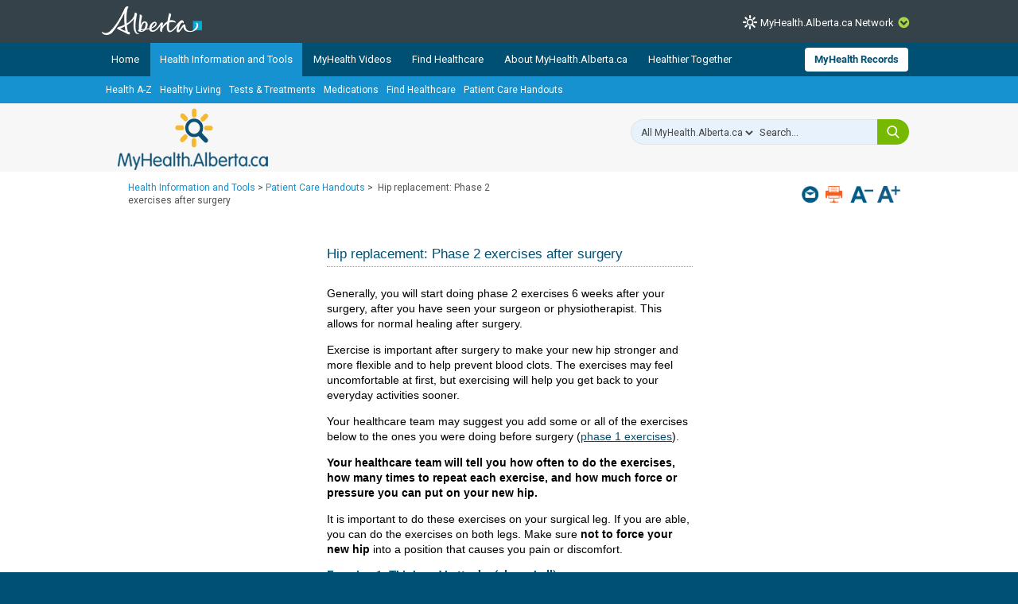

--- FILE ---
content_type: text/html; charset=utf-8
request_url: https://myhealth.alberta.ca/health/aftercareinformation/pages/conditions.aspx?hwid=custom.ab_hipreplacement_phase2_exercise_inst
body_size: 28669
content:


<!DOCTYPE HTML>
<html dir="ltr" lang="en-US">
    <head><meta http-equiv="X-UA-Compatible" content="IE=edge,chrome=1" /><meta charset="utf-8" /><meta name="GENERATOR" content="Microsoft SharePoint" /><meta http-equiv="Content-type" content="text/html; charset=utf-8" /><meta http-equiv="Expires" content="0" />
<!-- Google Tag Manager -->
<script>(function (w, d, s, l, i) {
        w[l] = w[l] || []; w[l].push({
            'gtm.start':
                new Date().getTime(), event: 'gtm.js'
        }); var f = d.getElementsByTagName(s)[0],
            j = d.createElement(s), dl = l != 'dataLayer' ? '&l=' + l : ''; j.async = true; j.src =
                'https://www.googletagmanager.com/gtm.js?id=' + i + dl; f.parentNode.insertBefore(j, f);
    })(window, document, 'script', 'dataLayer', 'GTM-TGMJ8G5');
</script>
<!-- End Google Tag Manager -->


        <!-- Facebook -->
        <meta property="og:type" content="article" /><meta property="og:image" content="https://myhealth.alberta.ca/SiteAssets/mha_200x200_share.jpg" />

        <!-- Robots -->
        

        <!-- Favicon / Windows Tile -->
        <link rel="shortcut icon" href="/_layouts/15/PHP.MHA/images/icons/favicon.ico?rev=1" type="image/vnd.microsoft.icon" id="favicon" />

        <!-- Page Title -->
        <title>
	
	Hip replacement: Phase 2 exercises after surgery

</title><link rel="stylesheet" href="https://assetpool.healthwise.net/14.5/common/desktop/alpine.rhtml.kbnet.awesome/inc/style/main.css" /> <link rel="stylesheet" href="https://assetpool.healthwise.net/14.5/common/desktop/alpine.rhtml.kbnet.awesome/inc/style/main_ie8.css" /> <link rel="stylesheet" href="https://assetpool.healthwise.net/14.5/common/desktop/alpine.rhtml.kbnet.awesome/inc/style/print.css" media="print" />

        <!-- SP Scripts and CSS  -->
        <script src="https://ajax.googleapis.com/ajax/libs/webfont/1.6.16/webfont.js"></script>

        <link id="CssLink-4f6ccce67af94879802fd32f68dd54b7" rel="stylesheet" type="text/css" href="/_layouts/15/1033/styles/Themable/corev15.css?rev=gw7AT11KH1bivxnV9cRS%2Bg%3D%3DTAG0"/>
<link id="CssLink-3acd7677368d44c1b0e1e38cc536a6e0" rel="stylesheet" type="text/css" href="/_layouts/15/1033/styles/php.mha/common.css?rev=cYw5VVr2JtB7gk4wxhLv3Q%3D%3DTAG0"/>
<link id="CssLink-5db94783477541d3ad7069d6c7c3505a" rel="stylesheet" type="text/css" href="/_layouts/15/1033/styles/php.mha/desktop.css?rev=Xg5c0y2fqQXg%2FA0Ae97X3w%3D%3DTAG0"/>
<!--[if lte IE 8]>
<link id="CssLink-c17afea066924e629f4e3df65137be14" rel="stylesheet" type="text/css" href="/_layouts/15/1033/styles/php.mha/common.ie.css?rev=wnVvhidOGkITTW%2FCOo6CEA%3D%3DTAG0"/>
<![endif]-->
<link id="CssLink-1fb92e8bee3e464686155cb4543c91b3" rel="stylesheet" type="text/css" href="/_layouts/15/1033/styles/PHP.UXNavigator/UXNavigator.css?rev=dtQTg937Y%2FugfbLcLkFGZA%3D%3DTAG0"/>
<link id="CssLink-7818be1e1d8145e987e80b18e37d6ac4" rel="stylesheet" type="text/css" href="/_layouts/15/1033/styles/php.mha/roboto.css?rev=dOFj0l%2FzKqVEHaAMHtrV4Q%3D%3DTAG0"/>
<link id="CssLink-ce37b3d44c80406ab47003589e0bf41c" rel="stylesheet" type="text/css" href="/SiteAssets/MHANetwork/MHANetwork.css"/>
<link id="CssLink-c24edf86a9ee4d0e839885a6bff7d791" rel="stylesheet" type="text/css" href="/health/Style%20Library/en-US/Themable/Core%20Styles/pagelayouts15.css"/>
<link id="CssLink-241807427d244212b3696247667fef80" rel="stylesheet" type="text/css" href="/_layouts/15/1033/styles/PHP.MHA.Webparts/ImportantPhoneNumHW.css?rev=gWmVClJGdzSpchBu1C16Fg%3D%3DTAG0"/>
<link id="CssLink-9d26093a393f412ab3151eebbf4140aa" rel="stylesheet" type="text/css" href="/Health/aftercareinformation/SiteAssets/common.css"/>
<link id="CssLink-a3e1f6f070a5442e92c731f58d97a464" rel="stylesheet" type="text/css" href="/Health/aftercareinformation/SiteAssets/desktop.css"/>
<style id="SPThemeHideForms" type="text/css">body {opacity:0 !important}</style><script type="text/javascript">// <![CDATA[ 

var g_SPOffSwitches={};
// ]]>
</script>
<script type="text/javascript" src="/_layouts/15/1033/initstrings.js?rev=PwfqGMCAYeGaq4UXoAzNyA%3D%3DTAG0"></script>
<script type="text/javascript" src="/_layouts/15/init.js?rev=eNY6RgSeevV8DYnvPSc4RQ%3D%3DTAG0"></script>
<script type="text/javascript" src="/_layouts/15/1033/strings.js?rev=tob137cgLCsvzDNjZIOCNQ%3D%3DTAG0"></script>
<script type="text/javascript" src="/_layouts/15/core.js?rev=Q%2Bv2SEgWzqYVFrCfQv%2BHVQ%3D%3DTAG0"></script>
<script type="text/javascript" src="/_layouts/15/php.mha/scripts/respond.js?rev=hkYmvoLExIZ7%2B%2BCQHM4xfg%3D%3DTAG0"></script>
<script type="text/javascript" src="/_layouts/15/php.mha/scripts/jquery-3.5.1.min.js?rev=gorL%2FY59NYNeT9DBmnKUTw%3D%3DTAG0"></script>
<script type="text/javascript" src="/_layouts/15/php.mha/scripts/plugins.js?rev=3rjVF7hnfVzRjsrnNyg%2FTw%3D%3DTAG0"></script>
<script type="text/javascript" src="/_layouts/15/php.mha/scripts/mha.utilities.js?rev=Ewka5lLbtRu6CubyzQVl2A%3D%3DTAG0"></script>
<script type="text/javascript" src="/_layouts/15/php.mha/scripts/mha.common.js?rev=lqY3TPqnA9ft3%2BUs69VtYw%3D%3DTAG0"></script>
<script type="text/javascript" src="/_layouts/15/php.mha/scripts/mha.desktop.js?rev=QSgBqrSt91gmFiUL%2F%2BXZ8w%3D%3DTAG0"></script>
<script type="text/javascript" src="/_layouts/15/php.uxnavigator/scripts/uxnavigator.js?rev=z3f3WQetgrscOXXO%2BUeNrg%3D%3DTAG0"></script>
<script type="text/javascript" src="/_layouts/15/php.mha/scripts/ytplayerapi.js?rev=j0wFejdLRyAjRTzPIYHO%2FQ%3D%3DTAG0"></script>
<script type="text/javascript" src="/_layouts/15/theming.js?rev=SuLUbbwTXcxFWOWLFUsOkw%3D%3DTAG0"></script>
<script type="text/javascript" src="/ScriptResource.axd?d=NJmAwtEo3Ipnlaxl6CMhvjA14l3Kr6SVWJvVNRInTYzZfuybQQNMvnK2QVwyLv4E9yuUF4dPg9yaZBYBFvkOGi0Mqu6KU3_xSEA-2fFXVdZnGUSkpGUExRGPnuA2IvZpvhms3hbHNPzhgFN2abgNruw14EZYioD5TeBdGPjwgmI1&amp;t=345ad968"></script>
<script type="text/javascript" src="/_layouts/15/blank.js?rev=URlNpKF%2FeY%2F30zYuJsQJWw%3D%3DTAG0"></script>
<script type="text/javascript" src="/ScriptResource.axd?d=dwY9oWetJoJoVpgL6Zq8OGUBr48VHMriX60OQ4cVqAp-reiMxvTyIavn7wJlHr9dPoWuZXj42Jyw6Bhk4ntKsbKUKRwYeR0trZrFyOwkl6o2QTg8LXXVqT_62q6sKkxtSl47nF8rDUEkYt-qyzDsne3LxgYKnj8FUR-N7oSCfXY1&amp;t=345ad968"></script>
<script type="text/javascript" src="/_layouts/15/sp.init.js?rev=3vinTrMBWZR85mpfGSXEGg%3D%3DTAG0"></script>
<script type="text/javascript" src="/_layouts/15/clientrenderer.js?rev=UxaN1wbANJEJcX72tm0MuA%3D%3DTAG0"></script>
<script type="text/javascript" src="/_layouts/15/1033/srch.resources.js?rev=vZPcBJM2l80oZNzRUCRQ4g%3D%3DTAG0"></script>
<script type="text/javascript" src="/_layouts/15/search.clientcontrols.js?rev=sKBoHACJfG4csFK6QSXfgg%3D%3DTAG0"></script>
<script type="text/javascript">RegisterSod("require.js", "\u002f_layouts\u002f15\u002frequire.js?rev=bv3fWJhk0uFGpVwBxnZKNQ\u00253D\u00253DTAG0");</script>
<script type="text/javascript">RegisterSod("sp.res.resx", "\u002f_layouts\u002f15\u002f1033\u002fsp.res.js?rev=FnWveYddVjlqQYS2ZBOOzA\u00253D\u00253DTAG0");</script>
<script type="text/javascript">RegisterSod("sp.runtime.js", "\u002f_layouts\u002f15\u002fsp.runtime.js?rev=ByIqGiKkMNmRGM5lEOj8iw\u00253D\u00253DTAG0");RegisterSodDep("sp.runtime.js", "sp.res.resx");</script>
<script type="text/javascript">RegisterSod("sp.js", "\u002f_layouts\u002f15\u002fsp.js?rev=Cnlpf9SuIvMhXHLBRnphlQ\u00253D\u00253DTAG0");RegisterSodDep("sp.js", "sp.runtime.js");RegisterSodDep("sp.js", "sp.ui.dialog.js");RegisterSodDep("sp.js", "sp.res.resx");</script>
<script type="text/javascript">RegisterSod("sp.ui.dialog.js", "\u002f_layouts\u002f15\u002fsp.ui.dialog.js?rev=nU8lisfIDf2Q8fmYh3DjtA\u00253D\u00253DTAG0");RegisterSodDep("sp.ui.dialog.js", "sp.res.resx");</script>
<script type="text/javascript">RegisterSod("menu.js", "\u002f_layouts\u002f15\u002fmenu.js?rev=BnpF\u00252FRVtMPoNL8M\u00252FY\u00252B8\u00252B1g\u00253D\u00253DTAG0");</script>
<script type="text/javascript">RegisterSod("mQuery.js", "\u002f_layouts\u002f15\u002fmquery.js?rev=OKZV6MX\u00252BoCtXs6DUN\u00252Bhikg\u00253D\u00253DTAG0");</script>
<script type="text/javascript">RegisterSod("callout.js", "\u002f_layouts\u002f15\u002fcallout.js?rev=i\u00252F1Kzzk4sTGWcYpIMBINlg\u00253D\u00253DTAG0");RegisterSodDep("callout.js", "mQuery.js");</script>
<script type="text/javascript">RegisterSod("sp.core.js", "\u002f_layouts\u002f15\u002fsp.core.js?rev=ZEKHdKAhU4LsG9m4XVMimA\u00253D\u00253DTAG0");</script>
<script type="text/javascript">RegisterSod("clienttemplates.js", "\u002f_layouts\u002f15\u002fclienttemplates.js?rev=4uJufZBx0dbIR3tibu04lg\u00253D\u00253DTAG0");</script>
<script type="text/javascript">RegisterSod("sharing.js", "\u002f_layouts\u002f15\u002fsharing.js?rev=X6zQljhXRltuWURAiXBKfA\u00253D\u00253DTAG0");RegisterSodDep("sharing.js", "mQuery.js");RegisterSodDep("sharing.js", "clienttemplates.js");</script>
<script type="text/javascript">RegisterSod("suitelinks.js", "\u002f_layouts\u002f15\u002fsuitelinks.js?rev=NrKl1c97bOd57rGj2pLDqQ\u00253D\u00253DTAG0");</script>
<script type="text/javascript">RegisterSod("sp.search.js", "\u002f_layouts\u002f15\u002fsp.search.js?rev=\u00252BvHrA78L6X1lAlHvn7aiGg\u00253D\u00253DTAG0");RegisterSodDep("sp.search.js", "sp.runtime.js");</script>
<script type="text/javascript">RegisterSod("ajaxtoolkit.js", "\u002f_layouts\u002f15\u002fajaxtoolkit.js?rev=I3jVxnVkBqeUZ\u00252FWA\u00252BgwTLg\u00253D\u00253DTAG0");</script>
<script type="text/javascript">RegisterSod("userprofile", "\u002f_layouts\u002f15\u002fsp.userprofiles.js?rev=J0M1pzLkfDXcJflabMvTYA\u00253D\u00253DTAG0");RegisterSodDep("userprofile", "sp.runtime.js");</script>
<script type="text/javascript">RegisterSod("followingcommon.js", "\u002f_layouts\u002f15\u002ffollowingcommon.js?rev=DTAN2i2dfIEQ9bvbLlt7dA\u00253D\u00253DTAG0");RegisterSodDep("followingcommon.js", "sp.js");RegisterSodDep("followingcommon.js", "userprofile");RegisterSodDep("followingcommon.js", "mQuery.js");</script>
<script type="text/javascript">RegisterSod("profilebrowserscriptres.resx", "\u002f_layouts\u002f15\u002f1033\u002fprofilebrowserscriptres.js?rev=qwf69WaVc1mYlJLXqmZmVA\u00253D\u00253DTAG0");</script>
<script type="text/javascript">RegisterSod("sp.ui.mysitecommon.js", "\u002f_layouts\u002f15\u002fsp.ui.mysitecommon.js?rev=kg77pl8RxKW1AyiZcNnA5g\u00253D\u00253DTAG0");RegisterSodDep("sp.ui.mysitecommon.js", "sp.runtime.js");RegisterSodDep("sp.ui.mysitecommon.js", "userprofile");RegisterSodDep("sp.ui.mysitecommon.js", "profilebrowserscriptres.resx");</script>
<script type="text/javascript">RegisterSod("browserScript", "\u002f_layouts\u002f15\u002fie55up.js?rev=zWbxi4Y73YvHHm6m9CuJNQ\u00253D\u00253DTAG0");</script>
<script type="text/javascript">RegisterSod("inplview", "\u002f_layouts\u002f15\u002finplview.js?rev=yykSz\u00252FoU3ysNNQthWKV3hg\u00253D\u00253DTAG0");RegisterSodDep("inplview", "clienttemplates.js");RegisterSodDep("inplview", "sp.js");</script>
<link type="text/xml" rel="alternate" href="/Health/aftercareinformation/_vti_bin/spsdisco.aspx" />

        <!-- Core SP CSS -->
        

        <!-- fontawesome latest version 6.5.1 is now coming from IIS -->

        

        <!-- Roboto font CSS -->
        

        <!-- Custom JS  -->
        
        <script type="text/javascript" src="/SiteAssets/MHANetwork/mha.network.js"></script>

        <!-- JSPDF - Latest version is 1.3.2, but currently only v1.0.272 opens PDF in IE -->
        

        <!-- Additional header placeholder -->
        
	
	        
     
    <!-- MHA Topic specific style and js -->
    
    
            
        
    
    
<link rel="canonical" href="https://myhealth.alberta.ca:443/Health/aftercareinformation/pages/conditions.aspx?hwid=custom.ab_hipreplacement_phase2_exercise_inst" /><script type="text/javascript" src="/CDN/fontawesome/abb504055c.js" crossorigin="anonymous"></script></head>
    <body id="ctl00_pageBody" class="main">
        
<!-- Google Tag Manager (noscript) -->
<noscript>
    <iframe src="https://www.googletagmanager.com/ns.html?id=GTM-TGMJ8G5"
        height="0" width="0" style="display: none; visibility: hidden"></iframe>
</noscript>
<!-- End Google Tag Manager (noscript) -->

        
        <div id="imgPrefetch" style="display:none">
<img src="/_layouts/15/PHP.MHA/images/icons/favicon.ico?rev=1" />
<img src="/_layouts/15/images/spcommon.png?rev=44" />
</div>


        <form method="post" action="./conditions.aspx?hwid=custom.ab_hipreplacement_phase2_exercise_inst" onsubmit="javascript:return WebForm_OnSubmit();" id="aspnetForm">
<div class="aspNetHidden">
<input type="hidden" name="_wpcmWpid" id="_wpcmWpid" value="" />
<input type="hidden" name="wpcmVal" id="wpcmVal" value="" />
<input type="hidden" name="MSOWebPartPage_PostbackSource" id="MSOWebPartPage_PostbackSource" value="" />
<input type="hidden" name="MSOTlPn_SelectedWpId" id="MSOTlPn_SelectedWpId" value="" />
<input type="hidden" name="MSOTlPn_View" id="MSOTlPn_View" value="0" />
<input type="hidden" name="MSOTlPn_ShowSettings" id="MSOTlPn_ShowSettings" value="False" />
<input type="hidden" name="MSOGallery_SelectedLibrary" id="MSOGallery_SelectedLibrary" value="" />
<input type="hidden" name="MSOGallery_FilterString" id="MSOGallery_FilterString" value="" />
<input type="hidden" name="MSOTlPn_Button" id="MSOTlPn_Button" value="none" />
<input type="hidden" name="__EVENTTARGET" id="__EVENTTARGET" value="" />
<input type="hidden" name="__EVENTARGUMENT" id="__EVENTARGUMENT" value="" />
<input type="hidden" name="__REQUESTDIGEST" id="__REQUESTDIGEST" value="noDigest" />
<input type="hidden" name="MSOSPWebPartManager_DisplayModeName" id="MSOSPWebPartManager_DisplayModeName" value="Browse" />
<input type="hidden" name="MSOSPWebPartManager_ExitingDesignMode" id="MSOSPWebPartManager_ExitingDesignMode" value="false" />
<input type="hidden" name="MSOWebPartPage_Shared" id="MSOWebPartPage_Shared" value="" />
<input type="hidden" name="MSOLayout_LayoutChanges" id="MSOLayout_LayoutChanges" value="" />
<input type="hidden" name="MSOLayout_InDesignMode" id="MSOLayout_InDesignMode" value="" />
<input type="hidden" name="_wpSelected" id="_wpSelected" value="" />
<input type="hidden" name="_wzSelected" id="_wzSelected" value="" />
<input type="hidden" name="MSOSPWebPartManager_OldDisplayModeName" id="MSOSPWebPartManager_OldDisplayModeName" value="Browse" />
<input type="hidden" name="MSOSPWebPartManager_StartWebPartEditingName" id="MSOSPWebPartManager_StartWebPartEditingName" value="false" />
<input type="hidden" name="MSOSPWebPartManager_EndWebPartEditing" id="MSOSPWebPartManager_EndWebPartEditing" value="false" />
<input type="hidden" name="__VIEWSTATE" id="__VIEWSTATE" value="3BH54EctKbavCdbbvouOqULMexbHGHDmXiVGLU8omVOnoO1J5yplL40X/uVYYGZi1hlvbKgtEoBK7++G7vofeUhRRgaowOOEhqhjHEKykHT2cFaAI+t4tKQMhKGe45f1jEgCAgBMNWEsr8QVcstcyUpaSHD8uumr0tprcG3bN5IeUc6Z+Dl8HS6OzCU6f8a6NBAsCHpAbtIR4u/atkpWlXZrchDGGTLO0W/xMg4nEHALZep+/+hVBzvM8Ng7Ithe2qG6nR7Ir7eA9A77Q5bQ2SiqjfOF/enW3HXC/kTDGV5DdcaU3h4ChU3MJzHcnj8dFJfwotfrDJelKTOOXd74JkA2el4cWZKS5HunxNasoJ3EWC0kpuQ5hGg0IMB/IT5RwdwsmPaMdaXcVOcOwhFR+eunCvk8PmHQW7pWCFOSs8ZWxDWDTzjMo2ZGPYDXrWsR+a+gmmDB0yFm6dQCJ2mDKtFyrplVuMm9z+A4zJkKUgw1Kdv0bfHGAPx0L/6NXI8FfgE863gLxwl1ANFm+i14eqVe4XsdJ7PZr9QyY+nQyp6APGoJz5VhWc4/veMfzVzQ6+9DZRhPw2dINT9m8Y80KO7jH5YtEot2LDXTOA2QxaCM/CUc2rvJFM3Pbyq8gTtQwl4In770VbIXl6ueBNdapk/hGvuEzXN5jClIKS1qB3xD2554Qi5Iinx35L5Kh+zZENy6ywcrMuEiFh2ZI2JXZN8b6LkcBwzIfb0brS0MvpPvPb8hVGEIr+c0ONEy8I0sp7Pt4Qwvger/cr85CO2AyDw9T9BTfwx8X78+Odpfm3OmV/Jy+/nvPg5wPc9Sdf7uHMvNep1NMAAnnM2mOvUH4r8niDaFWwmZBgzredJfTJC72X5Qx5n4TxYRiTyPYs2o1qoo4e1RE0/j7rYqYeCVlMJB5dsgYT6gt7wNOjMPyyJXd5UHOM0XZvAmS/dWg09zWQ36FthxOq3hhyA4WwQro7uRprA3E/4Utq2w7n0cX7kVdADDB0qpfUB9TUi2rNgkq75Eq+ku0OKvqD3Jl8b/suWDq7/ABPQcqGCyIzY8pEVQUlzaaSDh7OkRuf/8Zid+FMoGUfWIaNypee+vNEM4NrgwPjcLwPuwDYuMlxK512LQrU4Qf8MABFP1fHGpyX95fKQLFkBI/x6m58zuyqkPC86TpETOupJKfNl0OTYrPdN1ybIut9xLDFwMS/i4cGogZQh3nTzKzSfGQ6vlbXEaUMeog4DXuknoH6VRMkli3GmdAs0zjTitqtf8rOFRRRyfBpmsyutfvBXrhu61BqQ+XWtu2c0D/8IiDbFjNdqH60j751XSDwJJngc5WaxJXLkflqTrS4lbqLIyQHCK2zmzPmxkIxh+YCkTmJ0Sm3zWVXAS+fHp740fnDpdMqgNsSxXcuugfaTVZ9UmF2027h0uJ/YFhw+apmTNSvS3+F7vLgtHTkdSEXHifHbNeQ3gbPAIvkaIRHC/T7pIoTYx0fYv26Tk0ekXfUrdhXl4KCUfj2K/bMNRgKjbPkc6/xA8UsNEW8JogJZUozdGwCJv4sWMpipo33STZ/n2NaY1w4m5a6SoTYd+z98TAej6mdDlCaB3DOuG9JK92OaPh9VJN1XRic8Ueh8pPqMlaZuKgiCxq5vmsuTUB5s9NC0qNZrTTQppWqsOZ6yXK8JptH3SPoj3OApFrA9x15u6RaeEFijPqu/mAzi8nldLWM6qslAL8EhzznC7bh2YxdUyqioAdCsNBAJUPYeo5htKm7jDLee0zCQMFhh+sSuGaXVraD7iViy8yWTXmlMGbRQiUC5v9gI8PEcc3EKlIUVcpgsgPiuuU87R+qrsJL3a8TTHoH8PrQZVueL6HJniBl8Fpp8OavcVr3odxGfOMo/IgAyuqSbLvVHza0jtgVIVNYFRn6QF6k4Os0Pw4657yoje37WPWWhAEW22RYTT/TfYf9nvW1xTxK+82R2pAzXidCA3WkzpRuIahx+XaK+zuB2rqKF8dPBglW1iGW5jpCCxVal+foTO+WPWnSnxiONcDpP5eGGAilJjclZNklA6iOa1qawYbGRqaSWaAlTBB/FwY2mtOOgREmaTDWaLsNYDFGzdSIZ9JC0UGxhh/0IVFYAzUHYXeW6Lh3NoZY0mw123x8J+ua9mWhmz2x+pCtDPVERGvBpcQiQN1lv0qCBcNUPDbK9QWMPIbhm1iCqtoNqVB9Lit240SV/J2BLK9YTrPnymvTUTcTJp47juAPeg8tJOGF8WRNafug==" />
</div>

<script type="text/javascript">
//<![CDATA[
var theForm = document.forms['aspnetForm'];
if (!theForm) {
    theForm = document.aspnetForm;
}
function __doPostBack(eventTarget, eventArgument) {
    if (!theForm.onsubmit || (theForm.onsubmit() != false)) {
        theForm.__EVENTTARGET.value = eventTarget;
        theForm.__EVENTARGUMENT.value = eventArgument;
        theForm.submit();
    }
}
//]]>
</script>


<script src="/WebResource.axd?d=pynGkmcFUV13He1Qd6_TZJmH_nYKdetAFbAs9ZnYhYP_6EP4UfQoDSwkOrN1FG46Hp5baB8cTif9BMCXMpOI2Q2&amp;t=638901310312636832" type="text/javascript"></script>


<script type="text/javascript">
//<![CDATA[
var MSOWebPartPageFormName = 'aspnetForm';
var g_presenceEnabled = true;
var g_wsaEnabled = false;

var g_correlationId = 'b3d0f1a1-fd20-b0ed-f581-26f9b7a58fca';
var g_wsaQoSEnabled = false;
var g_wsaQoSDataPoints = [];
var g_wsaRUMEnabled = false;
var g_wsaLCID = 1033;
var g_wsaListTemplateId = 850;
var g_wsaSiteTemplateId = 'BLANKINTERNET#2';
var _spPageContextInfo={"webServerRelativeUrl":"/Health/aftercareinformation","webAbsoluteUrl":"https://myhealth.alberta.ca/Health/aftercareinformation","viewId":"","listId":"{5fb21cc3-a186-4cf9-8b0c-b9fe35aa6972}","listPermsMask":{"High":16,"Low":196673},"listUrl":"/Health/aftercareinformation/Pages","listTitle":"Pages","listBaseTemplate":850,"viewOnlyExperienceEnabled":false,"blockDownloadsExperienceEnabled":false,"idleSessionSignOutEnabled":false,"cdnPrefix":"","siteAbsoluteUrl":"https://myhealth.alberta.ca/health","siteId":"{63062e9f-80c5-49fe-9fc7-883057e9c25d}","showNGSCDialogForSyncOnTS":false,"supportPoundStorePath":true,"supportPercentStorePath":true,"siteSubscriptionId":null,"CustomMarkupInCalculatedFieldDisabled":true,"AllowCustomMarkupInCalculatedField":false,"isSPO":false,"farmLabel":null,"serverRequestPath":"/health/aftercareinformation/pages/conditions.aspx","layoutsUrl":"_layouts/15","webId":"{93d2393c-d33a-4281-8f71-dc59925e5dee}","webTitle":"Patient Care Handouts","webTemplate":"53","webTemplateConfiguration":"BLANKINTERNET#2","webDescription":"Patient Care Handouts","tenantAppVersion":"0","isAppWeb":false,"webLogoUrl":"_layouts/15/images/siteicon.png","webLanguage":1033,"currentLanguage":1033,"currentUICultureName":"en-US","currentCultureName":"en-US","currentCultureLCID":1033,"env":null,"nid":0,"fid":0,"serverTime":"2026-01-29T17:47:50.2042223Z","siteClientTag":"678$$16.0.18526.20518","crossDomainPhotosEnabled":false,"openInClient":false,"Has2019Era":true,"webUIVersion":15,"webPermMasks":{"High":16,"Low":196673},"pageListId":"{5fb21cc3-a186-4cf9-8b0c-b9fe35aa6972}","pageItemId":7,"pagePermsMask":{"High":16,"Low":196673},"pagePersonalizationScope":1,"userEmail":"","userId":0,"userLoginName":null,"userDisplayName":null,"isAnonymousUser":true,"isAnonymousGuestUser":false,"isEmailAuthenticationGuestUser":false,"isExternalGuestUser":false,"sideBysideToken":"","systemUserKey":null,"alertsEnabled":false,"siteServerRelativeUrl":"/health","allowSilverlightPrompt":"True","themeCacheToken":"/Health/aftercareinformation::4:","themedCssFolderUrl":null,"themedImageFileNames":null,"modernThemingEnabled":true,"isSiteAdmin":false,"ExpFeatures":[480216468,1884350801,1158731092,62197791,538521105,335811073,4194306,34614301,268500996,-1946025984,28445328,-2147475455,134291456,65544,288,950272,1282,808326148,134217873,0,0,-1073217536,545285252,18350656,-467402752,6291457,-2147483644,1074794496,-1728053184,1845537108,622628,4102,0,0,0,0,0,0,0,0,0,0,0,0,0,0,0],"IsHybridEnabled":false,"SPOnPremFlights":[1615140,1554278,1536594,1451530,1266854,1263396,1245315,1242554,1241972,1232868,1227765,1225014,1220075,1218539,1175952,1174945,1165662,1159162,1149960,1149522,1113916,1111397,1101858,1099085,1086764,1080816,1079075,1078153,1075954,1073830,1073759,95255,1062921,1055593,1052809,1043614,1041859,1040063,1039112,1036486,1035189,1033993,1030381,1030382,1030364,1030362,1029854,1029586,1029565,1029556,1029555,1028671,1025113,1021288,1021275,1021274,1021272,1020637,1020043,1018275,1018016,1012433,1011886,1010592,1009740,1009585,1008744,1007603,1004459,1003886,1002806,1001164,116041,114176,114166,112973,108499,108186,107054,100994,100425,99885,99722,96075,94920],"InternalValidAuthorities":["myhealth.alberta.ca","wsphpprd21:1001"],"CorrelationId":"b3d0f1a1-fd20-b0ed-f581-26f9b7a58fca","hasManageWebPermissions":false,"isNoScriptEnabled":false,"groupId":null,"groupHasHomepage":true,"groupHasQuickLaunchConversationsLink":false,"departmentId":null,"hubSiteId":null,"hasPendingWebTemplateExtension":false,"isHubSite":false,"isWebWelcomePage":false,"siteClassification":"","hideSyncButtonOnODB":false,"showNGSCDialogForSyncOnODB":false,"sitePagesEnabled":false,"sitePagesFeatureVersion":0,"suiteNavInfo":{"suiteBarBackground":null,"suiteBarText":null,"suiteNavAccentColor":null,"suiteNavAllowCustom":false,"suiteNavAllowOverwrite":false,"suiteNavBrandingLogoNavigationUrl":null,"suiteNavBrandingLogoTitle":null,"suiteNavBrandingLogoUrl":null,"suiteNavBrandingText":null},"DesignPackageId":"00000000-0000-0000-0000-000000000000","groupType":null,"groupColor":"#da3b01","siteColor":"#da3b01","headerEmphasis":0,"navigationInfo":null,"guestsEnabled":false,"MenuData":{"SignInUrl":"/Health/aftercareinformation/_layouts/15/Authenticate.aspx?Source=%2Fhealth%2Faftercareinformation%2Fpages%2Fconditions%2Easpx%3Fhwid%3Dcustom%252Eab%255Fhipreplacement%255Fphase2%255Fexercise%255Finst"},"RecycleBinItemCount":-1,"PublishingFeatureOn":true,"PreviewFeaturesEnabled":false,"disableAppViews":false,"disableFlows":false,"serverRedirectedUrl":null,"formDigestValue":"0x1025BE07E0BB2A2BA71122226021B27C700E21675C7A3332264F688A86226E7860D0DF8C8E5AE0656A637A21E657CE5F4117B3DCC6ACD21DCDFA7F1513C9F4B4,29 Jan 2026 17:47:50 -0000","maximumFileSize":15360,"formDigestTimeoutSeconds":1800,"canUserCreateMicrosoftForm":false,"canUserCreateVisioDrawing":true,"readOnlyState":null,"isTenantDevSite":false,"preferUserTimeZone":false,"userTimeZoneData":null,"userTime24":false,"userFirstDayOfWeek":null,"webTimeZoneData":null,"webTime24":false,"webFirstDayOfWeek":null,"isSelfServiceSiteCreationEnabled":null,"alternateWebAppHost":"","aadTenantId":"","aadUserId":"","aadInstanceUrl":"","msGraphEndpointUrl":"https://","allowInfectedDownload":true};_spPageContextInfo.updateFormDigestPageLoaded=new Date();_spPageContextInfo.clientServerTimeDelta=new Date(_spPageContextInfo.serverTime)-new Date();if(typeof(define)=='function'){define('SPPageContextInfo',[],function(){return _spPageContextInfo;});}//]]>
</script>
<script type='text/javascript'>ExecuteOrDelayUntilScriptLoaded(OverrideSuggestion, 'ajaxtoolkit.js');</script>
<script type="text/javascript">
//<![CDATA[
var L_Menu_BaseUrl="/Health/aftercareinformation";
var L_Menu_LCID="1033";
var L_Menu_SiteTheme="null";
document.onreadystatechange=fnRemoveAllStatus; function fnRemoveAllStatus(){removeAllStatus(true)};Flighting.ExpFeatures = [480216468,1884350801,1158731092,62197791,538521105,335811073,4194306,34614301,268500996,-1946025984,28445328,-2147475455,134291456,65544,288,950272,1282,808326148,134217873,0,0,-1073217536,545285252,18350656,-467402752,6291457,-2147483644,1074794496,-1728053184,1845537108,622628,4102,0,0,0,0,0,0,0,0,0,0,0,0,0,0,0]; (function()
{
    if(typeof(window.SP) == "undefined") window.SP = {};
    if(typeof(window.SP.YammerSwitch) == "undefined") window.SP.YammerSwitch = {};

    var ysObj = window.SP.YammerSwitch;
    ysObj.IsEnabled = false;
    ysObj.TargetYammerHostName = "www.yammer.com";
} )(); var _spWebPartComponents = new Object();//]]>
</script>

<script src="../../../../_layouts/15/PHP.MHA/scripts/WelcomeDropdownUser.js" type="text/javascript"></script>
<script src="/_layouts/15/blank.js?rev=URlNpKF%2FeY%2F30zYuJsQJWw%3D%3DTAG0" type="text/javascript"></script>
<script type="text/javascript">
//<![CDATA[
window.SPThemeUtils && SPThemeUtils.RegisterCssReferences([{"Url":"\u002f_layouts\u002f15\u002f1033\u002fstyles\u002fThemable\u002fcorev15.css?rev=gw7AT11KH1bivxnV9cRS\u00252Bg\u00253D\u00253DTAG0","OriginalUrl":"\u002f_layouts\u002f15\u002f1033\u002fstyles\u002fThemable\u002fcorev15.css?rev=gw7AT11KH1bivxnV9cRS\u00252Bg\u00253D\u00253DTAG0","Id":"CssLink-4f6ccce67af94879802fd32f68dd54b7","ConditionalExpression":"","After":"","RevealToNonIE":"false"},{"Url":"\u002f_layouts\u002f15\u002f1033\u002fstyles\u002fphp.mha\u002fcommon.css?rev=cYw5VVr2JtB7gk4wxhLv3Q\u00253D\u00253DTAG0","OriginalUrl":"\u002f_layouts\u002f15\u002f1033\u002fstyles\u002fphp.mha\u002fcommon.css?rev=cYw5VVr2JtB7gk4wxhLv3Q\u00253D\u00253DTAG0","Id":"CssLink-3acd7677368d44c1b0e1e38cc536a6e0","ConditionalExpression":"","After":"","RevealToNonIE":"false"},{"Url":"\u002f_layouts\u002f15\u002f1033\u002fstyles\u002fphp.mha\u002fdesktop.css?rev=Xg5c0y2fqQXg\u00252FA0Ae97X3w\u00253D\u00253DTAG0","OriginalUrl":"\u002f_layouts\u002f15\u002f1033\u002fstyles\u002fphp.mha\u002fdesktop.css?rev=Xg5c0y2fqQXg\u00252FA0Ae97X3w\u00253D\u00253DTAG0","Id":"CssLink-5db94783477541d3ad7069d6c7c3505a","ConditionalExpression":"","After":"","RevealToNonIE":"false"},{"Url":"\u002f_layouts\u002f15\u002f1033\u002fstyles\u002fphp.mha\u002fcommon.ie.css?rev=wnVvhidOGkITTW\u00252FCOo6CEA\u00253D\u00253DTAG0","OriginalUrl":"\u002f_layouts\u002f15\u002f1033\u002fstyles\u002fphp.mha\u002fcommon.ie.css?rev=wnVvhidOGkITTW\u00252FCOo6CEA\u00253D\u00253DTAG0","Id":"CssLink-c17afea066924e629f4e3df65137be14","ConditionalExpression":"lte IE 8","After":"","RevealToNonIE":"false"},{"Url":"\u002f_layouts\u002f15\u002f1033\u002fstyles\u002fPHP.UXNavigator\u002fUXNavigator.css?rev=dtQTg937Y\u00252FugfbLcLkFGZA\u00253D\u00253DTAG0","OriginalUrl":"\u002f_layouts\u002f15\u002f1033\u002fstyles\u002fPHP.UXNavigator\u002fUXNavigator.css?rev=dtQTg937Y\u00252FugfbLcLkFGZA\u00253D\u00253DTAG0","Id":"CssLink-1fb92e8bee3e464686155cb4543c91b3","ConditionalExpression":"","After":"","RevealToNonIE":"false"},{"Url":"\u002f_layouts\u002f15\u002f1033\u002fstyles\u002fphp.mha\u002froboto.css?rev=dOFj0l\u00252FzKqVEHaAMHtrV4Q\u00253D\u00253DTAG0","OriginalUrl":"\u002f_layouts\u002f15\u002f1033\u002fstyles\u002fphp.mha\u002froboto.css?rev=dOFj0l\u00252FzKqVEHaAMHtrV4Q\u00253D\u00253DTAG0","Id":"CssLink-7818be1e1d8145e987e80b18e37d6ac4","ConditionalExpression":"","After":"","RevealToNonIE":"false"},{"Url":"\u002fSiteAssets\u002fMHANetwork\u002fMHANetwork.css","OriginalUrl":"\u002fSiteAssets\u002fMHANetwork\u002fMHANetwork.css","Id":"CssLink-ce37b3d44c80406ab47003589e0bf41c","ConditionalExpression":"","After":"","RevealToNonIE":"false"},{"Url":"\u002fhealth\u002fStyle Library\u002fen-US\u002fThemable\u002fCore Styles\u002fpagelayouts15.css","OriginalUrl":"\u002fhealth\u002fStyle Library\u002fen-US\u002fThemable\u002fCore Styles\u002fpagelayouts15.css","Id":"CssLink-c24edf86a9ee4d0e839885a6bff7d791","ConditionalExpression":"","After":"","RevealToNonIE":"false"},{"Url":"\u002f_layouts\u002f15\u002f1033\u002fstyles\u002fPHP.MHA.Webparts\u002fImportantPhoneNumHW.css?rev=gWmVClJGdzSpchBu1C16Fg\u00253D\u00253DTAG0","OriginalUrl":"\u002f_layouts\u002f15\u002f1033\u002fstyles\u002fPHP.MHA.Webparts\u002fImportantPhoneNumHW.css?rev=gWmVClJGdzSpchBu1C16Fg\u00253D\u00253DTAG0","Id":"CssLink-241807427d244212b3696247667fef80","ConditionalExpression":"","After":"","RevealToNonIE":"false"},{"Url":"\u002fHealth\u002faftercareinformation\u002fSiteAssets\u002fcommon.css","OriginalUrl":"\u002fHealth\u002faftercareinformation\u002fSiteAssets\u002fcommon.css","Id":"CssLink-9d26093a393f412ab3151eebbf4140aa","ConditionalExpression":"","After":"","RevealToNonIE":"false"},{"Url":"\u002fHealth\u002faftercareinformation\u002fSiteAssets\u002fdesktop.css","OriginalUrl":"\u002fHealth\u002faftercareinformation\u002fSiteAssets\u002fdesktop.css","Id":"CssLink-a3e1f6f070a5442e92c731f58d97a464","ConditionalExpression":"","After":"","RevealToNonIE":"false"}]);
(function(){

        if (typeof(_spBodyOnLoadFunctions) === 'undefined' || _spBodyOnLoadFunctions === null) {
            return;
        }
        _spBodyOnLoadFunctions.push(function() {
            SP.SOD.executeFunc('core.js', 'FollowingCallout', function() { FollowingCallout(); });
        });
    })();(function(){

        if (typeof(_spBodyOnLoadFunctions) === 'undefined' || _spBodyOnLoadFunctions === null) {
            return;
        }
        _spBodyOnLoadFunctions.push(function() {
            SP.SOD.executeFunc('core.js', 'FollowingDocument', function() { FollowingDocument(); });
        });
    })();var _spRegionalSettings={adjustHijriDays:0,calendarType:1,firstDayOfWeek:0,firstWeekOfYear:0,localeId:1033,currentDateInLocalCalendar: new Date(2026, 0, 29),showWeeks:0,timeZone:'-07:00:00.0008914',timeZoneInHours:-7,workDayEnd:1020,workDayStart:480,workDays:'0111110',time24:0};Sys.CultureInfo.CurrentCulture = (function(a){return new Sys.CultureInfo(a.name,a.numberFormat,a.dateTimeFormat)})({"dateTimeFormat":{"AMDesignator":"AM","AbbreviatedDayNames":["S","M","T","W","T","F","S"],"AbbreviatedLeapMonthNames":null,"AbbreviatedMonthGenitiveNames":["Jan","Feb","Mar","Apr","May","Jun","Jul","Aug","Sep","Oct","Nov","Dec",""],"AbbreviatedMonthNames":["Jan","Feb","Mar","Apr","May","Jun","Jul","Aug","Sep","Oct","Nov","Dec",""],"Calendar":{"AlgorithmType":1,"CalendarType":1,"Eras":[1],"IsReadOnly":false,"MaxSupportedDateTime":"\/Date(253402300799999)\/","MinSupportedDateTime":"\/Date(-62135596800000)\/","TwoDigitYearMax":2049},"CalendarWeekRule":0,"DateSeparator":"\/","DayNames":["Sunday","Monday","Tuesday","Wednesday","Thursday","Friday","Saturday"],"FirstDayOfWeek":0,"FullDateTimePattern":"dddd, MMMM d, yyyy h:mm:ss tt","IsReadOnly":true,"LeapMonthNames":null,"LongDatePattern":"dddd, MMMM d, yyyy","LongTimePattern":"h:mm:ss tt","MonthDayPattern":"MMMM d","MonthGenitiveNames":["January","February","March","April","May","June","July","August","September","October","November","December",""],"MonthNames":["January","February","March","April","May","June","July","August","September","October","November","December",""],"NativeCalendarName":"Gregorian Calendar","PMDesignator":"PM","RFC1123Pattern":"ddd, dd MMM yyyy HH':'mm':'ss 'GMT'","ShortDatePattern":"M\/d\/yyyy","ShortTimePattern":"h:mm tt","ShortestDayNames":["S","M","T","W","T","F","S"],"SortableDateTimePattern":"yyyy'-'MM'-'dd'T'HH':'mm':'ss","TimeSeparator":":","UniversalSortableDateTimePattern":"yyyy'-'MM'-'dd HH':'mm':'ss'Z'","YearMonthPattern":"MMMM yyyy","eras":[1,"A.D.","AD",0]},"name":"en-US","numberFormat":{"CurrencyDecimalDigits":2,"CurrencyDecimalSeparator":".","CurrencyGroupSeparator":",","CurrencyGroupSizes":[3],"CurrencyNegativePattern":0,"CurrencyPositivePattern":0,"CurrencySymbol":"$","DigitSubstitution":1,"IsReadOnly":true,"NaNSymbol":"NaN","NativeDigits":["0","1","2","3","4","5","6","7","8","9"],"NegativeInfinitySymbol":"-∞","NegativeSign":"-","NumberDecimalDigits":2,"NumberDecimalSeparator":".","NumberGroupSeparator":",","NumberGroupSizes":[3],"NumberNegativePattern":1,"PerMilleSymbol":"‰","PercentDecimalDigits":2,"PercentDecimalSeparator":".","PercentGroupSeparator":",","PercentGroupSizes":[3],"PercentNegativePattern":1,"PercentPositivePattern":1,"PercentSymbol":"%","PositiveInfinitySymbol":"∞","PositiveSign":"+"}});if (typeof(DeferWebFormInitCallback) == 'function') DeferWebFormInitCallback();function WebForm_OnSubmit() {
UpdateFormDigest('\u002fHealth\u002faftercareinformation', 1440000);if (typeof(_spFormOnSubmitWrapper) != 'undefined') {return _spFormOnSubmitWrapper();} else {return true;};
return true;
}
//]]>
</script>

<div class="aspNetHidden">

	<input type="hidden" name="__VIEWSTATEGENERATOR" id="__VIEWSTATEGENERATOR" value="1FBDD6B1" />
</div>

            <!-- SP Reqs for adding columns -->
            <script type="text/javascript"> var submitHook = function () { return false; }; theForm._spOldSubmit = theForm.submit; theForm.submit = function () { if (!submitHook()) { this._spOldSubmit(); } }; </script>

            <!-- Controls web parts and zones -->
            

            <!-- Handles SP scripts and AJAX -->
            <script type="text/javascript">
//<![CDATA[
Sys.WebForms.PageRequestManager._initialize('ctl00$ScriptManager', 'aspnetForm', [], [], [], 90, 'ctl00');
//]]>
</script>


            <!-- Ribbon -->
            

            <div id="s4-ribbonrow" style="display: none;">
                
            </div>

            <!-- Main Scrolling Body -->
            <div id="s4-workspace">
                <div id="s4-bodyContainer">
                    <div class="mha-global-hdr mha-wrap ms-dialogHidden noindex">
                        
                        <div class="portal__header_mha">
                            <div class="portal__container">
                                <div class="portal__row">
                                    <div class="portal__col pcol-a">
                                        <a href="https://www.alberta.ca/index.aspx" target="_blank" class="portal__logo">
                                            <img src="/SiteAssets/img/_MHA-Portal-Logo.png" alt="" title="">
                                        </a>
                                    </div>
                                    <div class="portal__col pcol-b">
                                        <div class="mhanetwork-mhaUtility">
                                            <span class="mhanetwork-mhaLink" onclick="openNav()">MyHealth.Alberta.ca Network</span>
                                        </div>
                                    </div>
                                </div>
                            </div>
                        </div>
                        <div class="mha-container">
                            <div class="mha-global-hdr-nav">
                                <div id="mhaGlobalNav" class="mha-global-nav noindex">
                                    <div id="ctl00_mhaGlobalNavCtrl" class="mha-global-nav-ctrl">
<ul>
<li class=""><a  id='mhaNav_Home' href="/Pages/default.aspx" class=""><div class='mha-rounded tl'></div><div class='mha-rounded tr'></div>Home</a></li><li class=""><a  id='mhaNav_HealthInfoTools' href="/Pages/HealthInfoToolsDefault.aspx" class="selected"><div class='mha-rounded tl'></div><div class='mha-rounded tr'></div>Health Information and Tools</a></li><li class=""><a  id='mhaNav_MyHealthVideos' href="/Health/Pages/MyHealthVideos.aspx" class=""><div class='mha-rounded tl'></div><div class='mha-rounded tr'></div>MyHealth Videos</a></li><li class=""><a  id='mhaNav_FindHealthcare' href="https://www.albertahealthservices.ca:443/findhealth/default.aspx?source=mha" class=""><div class='mha-rounded tl'></div><div class='mha-rounded tr'></div>Find Healthcare</a></li><li class=""><a  id='mhaNav_AboutMHA' href="/pages/About-Us.aspx" class=""><div class='mha-rounded tl'></div><div class='mha-rounded tr'></div>About MyHealth.Alberta.ca</a></li><li class=""><a  id='mhaNav_HealthierTogether' href="/healthier-together" class=""><div class='mha-rounded tl'></div><div class='mha-rounded tr'></div>Healthier Together</a></li></ul>
</div>
                                    <div>
	
<link href="/_layouts/15/1033/styles/php.mha.webparts/WelcomeDropdown.css" rel="stylesheet" type="text/css" />


<div id="anonymousDropdownContent">
    <a href="/myhealthrecords" class="mha-hr-nav-a">
        <div class="mha-rounded tl"></div>
        <div class="mha-rounded tr"></div>
        MyHealth Records</a>
</div>



</div>
                                </div>
                                
                            </div>
                        </div>
                    </div>
                    <div class="mha-global-hdr-sub mha-wrap ms-dialogHidden noindex">
                        <div class="mha-container">
                            <div class="mha-global-hdr-nav">
                                <div id="mhaGlobalSubNav" class="mha-global-nav noindex">
                                    <div id="ctl00_mhaSubNavCtrl" class="mha-sub-nav-ctrl">
<ul>
<li class=""><a  id='mhaNav_HealthAtoZ' href="/health/Pages/default.aspx" class="">Health A-Z</a></li><li class=""><a  id='mhaNav_HealthLiving' href="/health/healthy-living/Pages/default.aspx" class="">Healthy Living</a></li><li class=""><a  id='mhaNav_TestsTreatments' href="/health/tests-treatments/Pages/default.aspx" class="">Tests & Treatments</a></li><li class=""><a  id='mhaNav_Medications' href="/health/medications/Pages/default.aspx" class="">Medications</a></li><li class=""><a  id='mhaNav_HIT_FindHealthcare' href="https://www.albertahealthservices.ca:443/findhealth/default.aspx?source=mha" class="">Find Healthcare</a></li><li class=""><a  id='mhaNav_PatientCareHandouts' href="/health/aftercareinformation/Pages/default.aspx" class="">Patient Care Handouts</a></li></ul>
</div>
                                </div>
                            </div>
                        </div>
                    </div>
                    <div class="mha-header-wrap mha-wrap ms-dialogHidden noindex">
                        <div class="mha-header mha-container">

                            <div class="mha-logo">
                                <a title="MyHealth.Alberta.ca Government of Alberta Personal Health Portal" href="/">MyHealth.Alberta.ca</a>
                            </div>
                            <div class="mha-search">
                                
                                    <div class="ms-webpart-chrome ms-webpart-chrome-fullWidth ">
	<div WebPartID="00000000-0000-0000-0000-000000000000" HasPers="true" id="WebPartWPQ1" width="100%" class="ms-WPBody " OnlyForMePart="true" allowDelete="false" style="" ><div componentid="ctl00_PlaceHolderSearchArea_ctl00_csr" id="ctl00_PlaceHolderSearchArea_ctl00_csr"></div><noscript><div id="ctl00_PlaceHolderSearchArea_ctl00_noscript">It looks like your browser does not have JavaScript enabled. Please turn on JavaScript and try again.</div></noscript><div id="ctl00_PlaceHolderSearchArea_ctl00">

	</div><div class="ms-clear"></div></div>
</div>
                                
                            </div>
                            <div class="mha-phr-welcome">
                                
                            </div>
                            
                        </div>
                    </div>

                    <!-- Decides where the web part menu lives -->
                    <div id="ctl00_DeltaPlaceHolderMain">
                        <!--  -->
                        <div class="mha-content-wrap mha-wrap">

                            <div class="mha-container">
                                <div id="s4-titlerow"></div>
                                <div class="mha-utilities ms-dialogHidden noindex">
                                    <div class="mha-breadcrumbs">
                                        <span id="ctl00_mhaBreadcrumbParents" class="mha-breadcrumb-parents"><a href="/Pages/HealthInfoToolsDefault.aspx">Health Information and Tools</a><span>&nbsp;&gt;&nbsp;</span><a href="/health/aftercareinformation/Pages/default.aspx">Patient Care Handouts</a><span>&nbsp;&gt;&nbsp;</span></span>
                                        <span id="ctl00_mhaBreadcrumbCurrent" class="mha-breadcrumb-current">Hip replacement: Phase 2 exercises after surgery</span>
                                    </div>
                                    <div class="mha-toolbar">
                                        

<!-- AddtoAny Button BEGIN -->

  
<!-- AddtoAny Button END -->

                                        <div class="mha-page-tools">
                                             <a class="mha-tool-email" href="#" title="Email">
                                                <img src="/_Layouts/15/PHP.MHA/images/icons/_email.png" width="21" height="21" alt="Email" title="Email"/></a>
                                            <a class="mha-tool-print" href="#" onclick="return false" title="Print">
                                                <img src="/_layouts/15/PHP.MHA/images/icons/_printer-icon.png" width="21" height="21" alt="Print the content on this page" title="Print" /></a>
                                            <a class="mha-tool-font-decrease" href="#" title="Decrease the font size of content">
                                                <img src="/_layouts/15/PHP.MHA/images/icons/_text-minus.png" width="29" height="21" alt="Decrease the font size of content" title="Decrease the font size of content" /></a>
                                            <a class="mha-tool-font-increase" href="#" title="Increase the font size of content">
                                                <img src="/_layouts/15/PHP.MHA/images/icons/_text-plus.png" width="29" height="21" alt="Increase the font size of content" title="Increase the font size of content" /></a>
                                        </div>
                                    </div>
                                </div>
                                <div class="mha-content">
                                    <p class="accessTarget"><a id="maincontentTarget">Main Content</a></p>

                                    

                                    
	
    <div id="mhaLayoutHwArticle" class="mha-layout-article">
        <div class="mha-content-full mha-content-padded">
	        <div class="mha-nav-wrapper">
		        <div class="mha-column-related mha-column">
			        <div class="ms-webpart-zone ms-fullWidth">
	<div id="MSOZoneCell_WebPartctl00_ctl62_g_0e3390a3_9d2b_453c_9da2_31814bd718d1" class="s4-wpcell-plain ms-webpartzone-cell ms-webpart-cell-vertical-inline-table ms-webpart-cell-vertical ms-fullWidth ">
		<div class="ms-webpart-chrome ms-webpart-chrome-vertical ms-webpart-chrome-fullWidth ">
			<div WebPartID="0e3390a3-9d2b-453c-9da2-31814bd718d1" HasPers="false" id="WebPartctl00_ctl62_g_0e3390a3_9d2b_453c_9da2_31814bd718d1" width="100%" class="ms-WPBody " allowDelete="false" style="" ><div id="ctl00_ctl62_g_0e3390a3_9d2b_453c_9da2_31814bd718d1">

			</div><div class="ms-clear"></div></div>
		</div><div class="ms-PartSpacingVertical"></div>
	</div><div id="MSOZoneCell_WebPartctl00_ctl62_g_b1212a46_1fd8_4444_8105_c3418669c22d" class="s4-wpcell-plain ms-webpartzone-cell ms-webpart-cell-vertical-inline-table ms-webpart-cell-vertical ms-fullWidth ">
		<div class="ms-webpart-chrome ms-webpart-chrome-vertical ms-webpart-chrome-fullWidth ">
			<div WebPartID="b1212a46-1fd8-4444-8105-c3418669c22d" HasPers="false" id="WebPartctl00_ctl62_g_b1212a46_1fd8_4444_8105_c3418669c22d" width="100%" class="ms-WPBody " allowDelete="false" style="" ><div id="ctl00_ctl62_g_b1212a46_1fd8_4444_8105_c3418669c22d">

			</div><div class="ms-clear"></div></div>
		</div><div class="ms-PartSpacingVertical"></div>
	</div><div id="MSOZoneCell_WebPartctl00_ctl62_g_269071e8_fb5c_4966_90b6_ad38588a45ae" class="s4-wpcell-plain ms-webpartzone-cell ms-webpart-cell-vertical-inline-table ms-webpart-cell-vertical ms-fullWidth ">
		<div class="ms-webpart-chrome ms-webpart-chrome-vertical ms-webpart-chrome-fullWidth ">
			<div WebPartID="269071e8-fb5c-4966-90b6-ad38588a45ae" HasPers="false" id="WebPartctl00_ctl62_g_269071e8_fb5c_4966_90b6_ad38588a45ae" width="100%" class="ms-WPBody " allowDelete="false" style="" ><div id="ctl00_ctl62_g_269071e8_fb5c_4966_90b6_ad38588a45ae">
				<div id="ctl00_ctl62_g_269071e8_fb5c_4966_90b6_ad38588a45ae_HW_ABImpPhone_Content" class="mha-article-nav-wp"><div id="ctl00_ctl62_g_269071e8_fb5c_4966_90b6_ad38588a45ae_HW_ABImpPhone_Content_Nav" class="mha-article-nav-ctrl mha-article-nav mha-article-nav-active" style="display: none"><h4 class="mha-article-nav-header">Important Phone Numbers</h4><ul id="ctl00_ctl62_g_269071e8_fb5c_4966_90b6_ad38588a45ae_HW_ABImpPhone_List"></ul></div></div>
			</div><div class="ms-clear"></div></div>
		</div>
	</div>
</div>
		        </div>
                <div class="mha-column-nav mha-column">
			        <div class="ms-webpart-zone ms-fullWidth">
	<div id="MSOZoneCell_WebPartctl00_ctl62_g_991144ef_6ffa_4b27_8d74_c3c75f793ea3" class="s4-wpcell-plain ms-webpartzone-cell ms-webpart-cell-vertical-inline-table ms-webpart-cell-vertical ms-fullWidth ">
		<div class="ms-webpart-chrome ms-webpart-chrome-vertical ms-webpart-chrome-fullWidth ">
			<div WebPartID="991144ef-6ffa-4b27-8d74-c3c75f793ea3" HasPers="false" id="WebPartctl00_ctl62_g_991144ef_6ffa_4b27_8d74_c3c75f793ea3" width="100%" class="ms-WPBody " allowDelete="false" style="" ><div id="ctl00_ctl62_g_991144ef_6ffa_4b27_8d74_c3c75f793ea3">

			</div><div class="ms-clear"></div></div>
		</div>
	</div>
</div>            
		        </div>
                <div class="mha-column-promos mha-column">
                    <menu class="ms-hide">
	<ie:menuitem id="MSOMenu_Help" iconsrc="/_layouts/15/images/HelpIcon.gif" onmenuclick="MSOWebPartPage_SetNewWindowLocation(MenuWebPart.getAttribute('helpLink'), MenuWebPart.getAttribute('helpMode'))" text="Help" type="option" style="display:none">

	</ie:menuitem>
</menu>
                </div>
	        </div>	
            <div class="mha-column-main mha-column">
		        <div class="ms-webpart-zone ms-fullWidth">
	<div id="MSOZoneCell_WebPartctl00_ctl62_g_1c9f4cdc_2677_43ab_861b_a421fe53d415" class="s4-wpcell-plain ms-webpartzone-cell ms-webpart-cell-vertical-inline-table ms-webpart-cell-vertical ms-fullWidth ">
		<div class="ms-webpart-chrome ms-webpart-chrome-vertical ms-webpart-chrome-fullWidth ">
			<div WebPartID="1c9f4cdc-2677-43ab-861b-a421fe53d415" HasPers="false" id="WebPartctl00_ctl62_g_1c9f4cdc_2677_43ab_861b_a421fe53d415" width="100%" class="ms-WPBody " allowDelete="false" style="" ><div id="ctl00_ctl62_g_1c9f4cdc_2677_43ab_861b_a421fe53d415">
				<DIV class="ms-rte-embedcode ms-rte-embedwp"><script type="text/javascript">
   $(document).ready(function(){
      
           var url = "/Pages/error.aspx";
	   var qs = window.location.search.toLowerCase();
            if(!$(".mha-facility-info, .mha-infoab-block > h1, .HwContentWrapper").length > 0 )
	    {
	       if(qs.indexOf("hwid") > -1)
                 window.location.href = url;    
	    }                          
   });
</script></DIV>
			</div><div class="ms-clear"></div></div>
		</div><div class="ms-PartSpacingVertical"></div>
	</div><div id="MSOZoneCell_WebPartctl00_ctl62_g_29ab273a_6326_4d06_995e_11ff69a7f1f8" class="s4-wpcell-plain ms-webpartzone-cell ms-webpart-cell-vertical-inline-table ms-webpart-cell-vertical ms-fullWidth ">
		<div class="ms-webpart-chrome ms-webpart-chrome-vertical ms-webpart-chrome-fullWidth ">
			<div WebPartID="29ab273a-6326-4d06-995e-11ff69a7f1f8" HasPers="false" id="WebPartctl00_ctl62_g_29ab273a_6326_4d06_995e_11ff69a7f1f8" width="100%" class="ms-WPBody " allowDelete="false" style="" ><div id="HwMain" class="HwBlock"> <script language="javascript">  if (!window.org) var org = { healthwise: {'application':{}} }; else if (!window.org.healthwise) org["healthwise"] = {'application':{}}; org.healthwise.config = { root: 'https://assetpool.healthwise.net/14.5/common/desktop/alpine.rhtml.kbnet.awesome/', locale: 'en-ca', version: '14.5', isoshg: false }; org.healthwise.document = {}; org.healthwise.document.id = "custom.ab_hipreplacement_phase2_exercise_inst"; org.healthwise.document.section = ""; org.healthwise.document.healthwise = false; org.healthwise.document.title = "Hip replacement: Phase 2 exercises after surgery";org.healthwise.document.family = "kb"; org.healthwise.document.doctype = "custom"; org.healthwise.document.pagetype = "content";  </script> <!--<content>--><div class="HwRow"><div class="HwColumn" id="HwColumnSidebar1"><div class="HwCustom" id="HwCustomSidebar"></div></div><div class="HwColumn" id="HwColumnContent"><div id="HwContentTop"></div><!--<article>--><div role="article" id="HwContentWrapper" class="HwTypecustom HwContentWrapper HwElement"><div class="HwCustom" id="HwCustomContentTop"></div><div class="HwContentHeader"><p><a name="top" id="Hwtop"><span class="HwAccessibilityText">Top of the page</span></a></p></div><div class="HwContentTitle"><h1 id="HwContentTitle">Hip replacement: Phase 2 exercises after surgery</h1></div><div class="HwContent"><!--<section>--><div class="HwNavigationSection HwSectionSpecialSection" id="sec-createdSection"><a name="createdSection"></a><h1><span style="color:#005072">Hip Replacement</span></h1><h2><span style="color:#005072">Phase 2 exercise after surgery</span></h2><p>Generally, you will start doing phase 2 exercises 6 weeks after your surgery, after you have seen your surgeon or physiotherapist. This allows for normal healing after surgery. </p><p>Exercise is important after surgery to make your new hip stronger and more flexible and to help prevent blood clots. The exercises may feel uncomfortable at first, but exercising will help you get back to your everyday activities sooner. </p><p>Your healthcare team may suggest you add some or all of the exercises below to the ones you were doing before surgery (<a href="http://MyHealth.Alberta.ca/health/aftercareinformation/pages/conditions.aspx?hwid=custom.ab_hipreplacement_phase1_exercise_inst">phase 1 exercises</a>).</p><p><b>Your healthcare team will tell you how often to do the exercises, how many times to repeat each exercise, and how much force or pressure you can put on your new hip. </b></p><p>It is important to do these exercises on your surgical leg. If you are able, you can do the exercises on both legs. Make sure <b>not to force your new hip </b>into a position that causes you pain or discomfort. </p><h3 class="HwSubSectionTitle"><b><span style="color:#005072">Exercise 1: Thigh and buttocks (clam shell)</span></b></h3><p><span style="color:#005072"><img alt="clam shell" data-hw-height="98" src="https://content.healthwise.net/resources/14.5/en-ca/media/custom/custom/images/exercise_thigh_buttocks_clam_shell.jpg?client=albertaahs.prod.publicsite" style="width: 337px; height: 98px;" data-hw-width="337" data-resource-path="media/custom/custom/images/exercise_thigh_buttocks_clam_shell.jpg"></img></span></p><ol><li>Lie on your side with your hips and knees bent. Put a pillow between your knees. </li><li>Keeping your feet together, lift your top knee off the pillow like a clam shell opening. Don't twist or use your back muscles. </li><li>Hold for a count of 3 to 5. </li><li>Slowly lower your knee back to the pillow. </li><li>Repeat at least 5 times. </li></ol><h3 class="HwSubSectionTitle"><span style="color:#005072"><b>Exercise 2: Bent knee leg lift</b></span></h3><p><img alt="bent knee leg lift" data-hw-height="215" src="https://content.healthwise.net/resources/14.5/en-ca/media/custom/custom/images/exercise_bent_knee_leg_lift.jpg?client=albertaahs.prod.publicsite" style="width: 317px; height: 215px;" data-hw-width="317" class="HwTopicImage" data-resource-path="media/custom/custom/images/exercise_bent_knee_leg_lift.jpg"></img></p><ol><li>Lie on your back and bend your leg, keeping your foot on the ground. </li><li>Tighten your stomach muscles by pulling your belly button down towards your spine. </li><li>Lift your bent leg, being careful not to bend your hip more than 90 degrees (see photo above).</li><li>Keeping your stomach muscles tight, slowly lower your leg back to the starting position. </li><li>Repeat at least 5 times. </li></ol><h3 class="HwSubSectionTitle"><span style="color:#005072"><b>Exercise 3: Lying on stomach leg lift</b></span></h3><p><span style="color:#005072"><b><img alt="lying on stomach leg lift" data-hw-height="91" src="https://content.healthwise.net/resources/14.5/en-ca/media/custom/custom/images/exercise_lying_stomach_leg_lift.jpg?client=albertaahs.prod.publicsite" style="width: 347px; height: 91px;" data-hw-width="347" data-resource-path="media/custom/custom/images/exercise_lying_stomach_leg_lift.jpg"></img></b></span></p><ol><li>Lie on your stomach. Put a small, flat pillow under your stomach. </li><li>Tighten your buttocks (bum) and lift your leg, keeping your leg straight. </li><li>Hold for a count of 3 to 5. </li><li>Slowly lower your leg. </li><li>Repeat at least 5 times. </li></ol><h3 class="HwSubSectionTitle"><span style="color:#005072"><b>Exercise 4: Lying on stomach knee bend</b></span></h3><p><span style="color:#005072"><img alt="lying on stomach knee bend" data-hw-height="116" src="https://content.healthwise.net/resources/14.5/en-ca/media/custom/custom/images/exercise_lying_stomach_knee_bend_up_arrow.jpg?client=albertaahs.prod.publicsite" style="width: 340px; height: 116px;" data-hw-width="340" data-resource-path="media/custom/custom/images/exercise_lying_stomach_knee_bend_up_arrow.jpg"></img></span></p><ol><li>Lie on your stomach, with your legs straight. </li><li>Bend your knee and lift your heel toward your buttocks.</li><li>Slowly lower your leg to the starting position. </li><li>Repeat at least 5 times. </li></ol><h3 class="HwSubSectionTitle"><span style="color:#005072"><b>Exercise 5: Sitting leg straightening with band </b></span></h3><p><img alt="sitting leg straightening with band" data-hw-height="254" src="https://content.healthwise.net/resources/14.5/en-ca/media/custom/custom/images/exercise_sitting_leg_straightening_with_band.jpg?client=albertaahs.prod.publicsite" style="width: 281px; height: 254px;" data-hw-width="281" class="HwTopicImage" data-resource-path="media/custom/custom/images/exercise_sitting_leg_straightening_with_band.jpg"></img></p><ol><li>Sit in a sturdy chair and put an elastic band around one ankle. Hold the other side of the elastic band down on the floor with your other foot. </li><li>While keeping your leg straight, lift the foot that has the elastic band around the ankle. Keep your other foot on the floor as you stretch the elastic band with your raised foot. </li><li>Slowly lower your foot back to the starting position. </li><li>Repeat at least 5 times. </li></ol><h3 class="HwSubSectionTitle"><span style="color:#005072"><b>Exercise 6: Knee bending with band</b></span></h3><p><span style="color:#005072"><img alt="knee bending with band" data-hw-height="163" src="https://content.healthwise.net/resources/14.5/en-ca/media/custom/custom/images/exercise_knee_bending_with_band.jpg?client=albertaahs.prod.publicsite" style="width: 266px; height: 163px;" data-hw-width="266" data-resource-path="media/custom/custom/images/exercise_knee_bending_with_band.jpg"></img></span></p><ol><li>Sit in a sturdy chair. Put an elastic band around both ankles. </li><li>Put your foot on a stool. Pull the other foot back under the chair as you stretch the elastic band. Keep the other foot still on the stool as you stretch the elastic. </li><li>Slowly move your foot to the starting position. </li><li>Repeat at least 5 times. </li></ol><h3 class="HwSubSectionTitle"><span style="color:#005072"><b>Exercise 7: Outer thigh strengthening with band</b></span></h3><p><img alt="outer thigh strengthening with band" data-hw-height="182" src="https://content.healthwise.net/resources/14.5/en-ca/media/custom/custom/images/exercise_outer_thigh_strengthening_with_band.jpg?client=albertaahs.prod.publicsite" style="width: 324px; height: 182px;" data-hw-width="324" class="HwTopicImage" data-resource-path="media/custom/custom/images/exercise_outer_thigh_strengthening_with_band.jpg"></img></p><ol><li>Sit in a sturdy chair. Put an elastic band around both thighs and keep both feet flat on the floor. </li><li>Pull your legs apart so your feet slide out along the floor to stretch the elastic band. </li><li>Hold for a count of 3 to 5. </li><li>Slowly move your legs back together to the starting position. </li><li>Repeat at least 5 times.</li></ol><h3 class="HwSubSectionTitle"><span style="color:#005072"><b>Exercise 8: Standing hip strengthening with band</b></span></h3><p><img alt="standing hip strengthening with band" data-hw-height="289" src="https://content.healthwise.net/resources/14.5/en-ca/media/custom/custom/images/exercise_standing_hip_strengthening_with_band.jpg?client=albertaahs.prod.publicsite" style="width: 263px; height: 289px;" data-hw-width="263" class="HwTopicImage" data-resource-path="media/custom/custom/images/exercise_standing_hip_strengthening_with_band.jpg"></img></p><ol><li>Place one end of an elastic band around a table leg and the other end around your ankle. </li><li>Hold on to the table for balance and stand up straight.</li><li>Keeping your leg straight, squeeze your buttocks muscles as you pull your ankle sideways (away from the table) to stretch the elastic band. </li><li>Hold for a count of 3 to 5.</li><li>Slowly return to the starting position. </li><li>Repeat at least 5 times. </li></ol><h3 class="HwSubSectionTitle"><span style="color:#005072"><b>Exercise 9: Standing buttocks squeeze with band</b></span></h3><p><img alt="standing buttocks squeeze with band" data-hw-height="279" src="https://content.healthwise.net/resources/14.5/en-ca/media/custom/custom/images/exercise_standing_buttocks_squeeze_with_band.jpg?client=albertaahs.prod.publicsite" style="width: 293px; height: 279px;" data-hw-width="293" class="HwTopicImage" data-resource-path="media/custom/custom/images/exercise_standing_buttocks_squeeze_with_band.jpg"></img></p><ol><li>Put one end of an elastic band around a table leg and the other end around your ankle. </li><li>Stand up straight, face the table, and hold on to it for balance. </li><li>Keeping your leg straight, pull your ankle back and away from the table to stretch the elastic band. </li><li>Hold for a count of 3 to 5. </li><li>Go back to the starting position.</li><li>Repeat at least 5 times. </li></ol><h3 class="HwSubSectionTitle"><span style="color:#005072"><b>Exercise 10: Front thigh and hip strengthening with band</b></span></h3><p><img alt="front thigh hip strengthening with band" data-hw-height="254" src="https://content.healthwise.net/resources/14.5/en-ca/media/custom/custom/images/exercise_front_thigh_hip_strengthening_band.jpg?client=albertaahs.prod.publicsite" style="width: 265px; height: 254px;" data-hw-width="265" class="HwTopicImage" data-resource-path="media/custom/custom/images/exercise_front_thigh_hip_strengthening_band.jpg"></img></p><ol><li>Put one end of an elastic band around a table leg and the other end around your ankle. </li><li>Stand up straight and face away from the table. Hold on to the table for balance. </li><li>Keeping your leg straight, push your ankle forward as you stretch the elastic band away from the table. </li><li>Hold for a count of 3 to 5. </li><li>Slowly go back to the starting position. </li><li>Repeat at least 5 times. </li></ol><h3 class="HwSubSectionTitle"><span style="color:#005072"><b>Exercise 11: Step up, step down (range of motion and strength)</b></span></h3><p><img alt="step up step down" data-hw-height="313" src="https://content.healthwise.net/resources/14.5/en-ca/media/custom/custom/images/exercise_step_up_step_down.jpg?client=albertaahs.prod.publicsite" style="width: 161px; height: 313px;" data-hw-width="161" class="HwTopicImage" data-resource-path="media/custom/custom/images/exercise_step_up_step_down.jpg"></img></p><ol><li>Place a solid object 5 to 10 cm (2 to 4 inches) thick on the floor to use as a step (like a book or a yoga block).</li><li>Hold on to a table or counter for balance.</li><li>Step up on the object.</li><li>Slowly step back down.</li><li>Repeat at least 5 times. </li></ol><h3 class="HwSubSectionTitle"><span style="color:#005072"><b>Exercise 12: Sideways step up, step down (range of motion and strength)</b></span></h3><p><img alt="sideways step up step down" data-hw-height="212" src="https://content.healthwise.net/resources/14.5/en-ca/media/custom/custom/images/exercise_sideways_step_up_step_down.jpg?client=albertaahs.prod.publicsite" style="width: 295px; height: 212px;" data-hw-width="295" class="HwTopicImage" data-resource-path="media/custom/custom/images/exercise_sideways_step_up_step_down.jpg"></img></p><ol><li>Place a solid object 5 to 10 cm (2 to 4 inches) thick on the floor to use as a step (like a book or a yoga block). </li><li>Hold on to a table or counter for balance. </li><li>Step up sideways onto the object. </li><li>Slowly step back down. </li><li>Repeat at least 5 times. </li></ol><h3 class="HwSubSectionTitle"><span style="color:#005072"><b>Exercise 13: Standing knee bend</b></span></h3><p><img alt="standing knee bend" data-hw-height="279" src="https://content.healthwise.net/resources/14.5/en-ca/media/custom/custom/images/exercise_standing_knee_bend.jpg?client=albertaahs.prod.publicsite" style="width: 278px; height: 279px;" data-hw-width="278" class="HwTopicImage" data-resource-path="media/custom/custom/images/exercise_standing_knee_bend.jpg"></img></p><ol><li>Stand up straight and hold on to a sturdy chair, table, or counter for balance. </li><li>Shift your weight onto your leg as you bend your other knee to lift your foot off the floor, towards your buttocks. Try to keep your knees apart, and don't lean or tip to one side as you move. </li><li>Lower your foot to the floor.</li><li>Repeat 5 times. </li></ol><h3 class="HwSubSectionTitle"><span style="color:#005072"><b>Exercise 14: Side-lying leg lift</b></span></h3><p><img alt="side-lying leg lift" data-hw-height="174" src="https://content.healthwise.net/resources/14.5/en-ca/media/custom/custom/images/exercise_side_lying_leg_lift.jpg?client=albertaahs.prod.publicsite" style="width: 306px; height: 174px;" data-hw-width="306" class="HwTopicImage" data-resource-path="media/custom/custom/images/exercise_side_lying_leg_lift.jpg"></img></p><ol><li>Lie on your side. Bend your bottom leg so you don't roll onto your back. </li><li>Keeping your top leg straight, lift it toward the ceiling. Don't roll forward or backward. Keep your knee facing forward. </li><li>Slowly lower your leg. </li><li>Repeat at least 5 times. </li></ol><p>For more information on physiotherapy services in Alberta, visit <a href="https://ahsweb.ca/HEE/Need-physiotherapy" target="_blank">ahs.ca/physio</a>.</p><p>To see this information online and learn more, visit<span style="font-size:10.0pt"><span style="font-family:&quot;Calibri&quot;,sans-serif"><a href="https://myhealth.alberta.ca/health/aftercareinformation/pages/conditions.aspx?hwid=custom.ab_hipreplacement_phase2_exercise_inst" style="color:#0563c1; text-decoration:underline"><span style="font-family:&quot;Arial&quot;,sans-serif">MyHealth.Alberta.ca/health/aftercareinformation/pages/conditions.aspx?hwid=custom.ab_hipreplacement_phase2_exercise_inst</span></a></span><span style="font-family:&quot;Arial&quot;,sans-serif">.</span></span></p><p><span style="font-size:10.0pt"><span style="font-family:&quot;Arial&quot;,sans-serif"><img alt="QRCode" data-hw-height="100" src="https://content.healthwise.net/resources/14.5/en-ca/media/custom/custom/images/custom_ab_hipreplacement_phase2_exercise_inst.png?client=albertaahs.prod.publicsite" style="width: 100px; height: 100px;" data-hw-width="100" data-resource-path="media/custom/custom/images/custom_ab_hipreplacement_phase2_exercise_inst.png"></img></span></span></p><p><b>For 24/7 nurse advice and general health information call Health Link at 811.</b></p><p><b>Current as of: </b>November 23, 2023</p><p><b>Author: </b>Bone and Joint Health SCN, Alberta Health Services</p><p><span style="font-size:8.0pt">This material is not a substitute for the advice of a qualified health professional. This material is intended for general information only and is provided on an "as is", "where is" basis. Although reasonable efforts were made to confirm the accuracy of the information, Alberta Health Services does not make any representation or warranty, express, implied or statutory, as to the accuracy, reliability, completeness, applicability or fitness for a particular purpose of such information. Alberta Health Services expressly disclaims all liability for the use of these materials, and for any claims, actions, demands or suits arising from such use.</span></p></div><!--</section>--></div><div class="HwCustom" id="HwCustomContentBottom"></div><div class="HwContentNavigation"></div><div class="HwContentInformation"></div></div><!--</article>--></div><div class="HwColumn" id="HwColumnSidebar2"><div class="HwCustom" id="HwCustomNavigationTop"><div class="HwSocialMediaIcons" xmlns=""></div></div><div id="HwNavigationWrapper" class="HwElement"></div><div class="HwCustom" id="HwCustomNavigationBottom"></div><div class="HwElement" id="HwMediaItemsWrapper"></div></div></div><div id="HwFooter" class="HwBlock"><div class="HwDisplayNone"><div class="HwDisclaimer"><p></p></div></div></div><!--</content>--> <script src="https://assetpool.healthwise.net/14.5/common/desktop/alpine.rhtml.kbnet.awesome/inc/control/healthwise.js"></script> <script src="https://content.healthwise.net/scripts/hw-content-custom_1.0.0.js"></script> </div><div id="ctl00_ctl62_g_29ab273a_6326_4d06_995e_11ff69a7f1f8">

			</div><div class="ms-clear"></div></div>
		</div><div class="ms-PartSpacingVertical"></div>
	</div><div id="MSOZoneCell_WebPartctl00_ctl62_g_cc9e3f6e_7cc5_425f_899a_c707395ba260" class="s4-wpcell-plain ms-webpartzone-cell ms-webpart-cell-vertical-inline-table ms-webpart-cell-vertical ms-fullWidth ">
		<div class="ms-webpart-chrome ms-webpart-chrome-vertical ms-webpart-chrome-fullWidth ">
			<div WebPartID="cc9e3f6e-7cc5-425f-899a-c707395ba260" HasPers="false" id="WebPartctl00_ctl62_g_cc9e3f6e_7cc5_425f_899a_c707395ba260" width="100%" class="ms-WPBody " allowDelete="false" style="" ><div id="ctl00_ctl62_g_cc9e3f6e_7cc5_425f_899a_c707395ba260">

			</div><div class="ms-clear"></div></div>
		</div>
	</div>
</div>
	        </div>        
            <div class="mha-column-footer">
                <div class="ms-webpart-zone ms-fullWidth">
	<div id="MSOZoneCell_WebPartctl00_ctl62_g_f224be33_2880_4c25_afce_801d13278b65" class="s4-wpcell-plain ms-webpartzone-cell ms-webpart-cell-vertical-inline-table ms-webpart-cell-vertical ms-fullWidth ">
		<div class="ms-webpart-chrome ms-webpart-chrome-vertical ms-webpart-chrome-fullWidth ">
			<div WebPartID="f224be33-2880-4c25-afce-801d13278b65" HasPers="false" id="WebPartctl00_ctl62_g_f224be33_2880_4c25_afce_801d13278b65" width="100%" class="ms-WPBody " allowDelete="false" style="" ><div class="HwDisclaimer"><p></p></div><div class="HwCopyright"><p></p></div><link rel='stylesheet' type='text/css' href='/SiteAssets/Healthwise/custom.css'/><script type='text/javascript' src='/SiteAssets/Healthwise/custom.js' ></script><div id="ctl00_ctl62_g_f224be33_2880_4c25_afce_801d13278b65">

			</div><div class="ms-clear"></div></div>
		</div><div class="ms-PartSpacingVertical"></div>
	</div><div id="MSOZoneCell_WebPartctl00_ctl62_g_fdc409d0_4624_45b3_bb01_13e33cbfc3ff" class="s4-wpcell-plain ms-webpartzone-cell ms-webpart-cell-vertical-inline-table ms-webpart-cell-vertical ms-fullWidth ">
		<div class="ms-hide ">
			<div WebPartID="fdc409d0-4624-45b3-bb01-13e33cbfc3ff" HasPers="false" id="WebPartctl00_ctl62_g_fdc409d0_4624_45b3_bb01_13e33cbfc3ff" width="100%" class="ms-WPBody " allowDelete="false" style="" ><div id="ctl00_ctl62_g_fdc409d0_4624_45b3_bb01_13e33cbfc3ff">
				<DIV class="ms-rte-embedcode ms-rte-embedwp"><script>
$(window).load(function(){
  $('.PI_HLPhone').text('For 24/7 nurse advice and general health information call Health Link at 811.');
});
</script></DIV>
			</div><div class="ms-clear"></div></div>
		</div>
	</div>
</div>
	        </div>
        </div>
    </div>
<div style='display:none' id='hidZone'></div>
                                </div>
                            </div>
                        </div>
                    </div>

                    <div class="mha-footer-wrap mha-wrap ms-dialogHidden noindex">
                        <div class="mha-footer-menu mha-wrap ms-dialogHidden noindex">
                            <div class="mha-container">
                                <div class="mha-global-hdr-nav">
                                    <div id="mhaGlobalSubNav" class="mha-global-nav noindex">
                                        
<ul>
    <li><a href="/" title="Home">Home</a></li>
    <li><a href="/Pages/About-Us.aspx" title="About MyHealth.Alberta.ca">About MyHealth.Alberta.ca</a></li>
    <li><a href="/Pages/Emergency-Phone-Numbers.aspx" title="Important Phone Numbers">Important Phone Numbers</a></li>
    <li><a href="/Pages/faqs.aspx" title="Frequently Asked Questions">Frequently Asked Questions</a></li>
    <li><a href="/Pages/Contact-Us.aspx" title="Contact Us">Contact Us</a></li>
    <li class="mha-help"><a href="/help/kb/" title="Help" class="mha-help">Help</a></li>
</ul>
                                    </div>
                                </div>
                            </div>
                        </div>
                        <div class="mha-footer mha-container">
                            <div class="mha-site-info mha-col">
                                <div class="mha-copyright">&copy; <span id="mhaCopyYear">2022</span> Government of Alberta.</div>
                                <div class="mha-footer-nav">
                                      <a href="/pages/about-us.aspx">About MyHealth.Alberta.ca</a> | <a href="/pages/contact-us.aspx">Contact Us</a><br>
                                      <a href="/Pages/Terms-Conditions.aspx">Terms &amp; Conditions</a>&nbsp;&nbsp;|&nbsp;&nbsp;<a href="/Pages/Accessibility-Statement.aspx">Accessibility</a>
                                      &nbsp;&nbsp;|&nbsp;&nbsp;<a href="/Pages/Privacy-Statement.aspx">Privacy</a></div>

                                
                                <div class="mhanetwork-footer">
                                    <a href="#" class="mha-np-footer-link">MyHealth.Alberta.ca Network</a>
                                </div>
                            </div>
                            <div class="mha-footer-logos mha-col">
                                <a target="_blank" class="mha-col" href="https://www.albertahealthservices.ca/assets/healthinfo/link/index.html">
                                    <img src="/_layouts/15/PHP.MHA/images/logos/healthlink-sm.png" alt="" title=""></a>
                                <a target="_blank" href="http://www.albertahealthservices.ca">
                                    <img src="/_layouts/15/PHP.MHA/images/logos/mhafooter-ahs-reverse-logo.png" alt="" title=""></a>
                                <a title="Alberta. Freedom to Create.  Spirit to Achieve" target="_blank" href="http://alberta.ca/home/">
                                    <img src="/_layouts/15/PHP.MHA/images/logos/goa-reverse-logo.png" alt="" title="" /></a>
                                
                            </div>
                        </div>
                    </div>
                </div>
            </div>


            <!-- ===== STARTER: Needed for form stuff ========================================================================================= -->
            
                <script type="text/javascript">//<![CDATA[
        var formDigestElement = document.getElementsByName('__REQUESTDIGEST')[0];
        if (!((formDigestElement == null) || (formDigestElement.tagName.toLowerCase() != 'input') || (formDigestElement.type.toLowerCase() != 'hidden') ||
            (formDigestElement.value == null) || (formDigestElement.value.length <= 0)))
        {
            formDigestElement.value = '0x5766B8F495AB07892E8CBF12523ACB43EF82A623A97F84C342802D8FD8977DC1653E6522E01461E00A4559F6240F99FDDBDA5C6C3E969755336980958E5FFBB5,29 Jan 2026 17:47:51 -0000';_spPageContextInfo.updateFormDigestPageLoaded = new Date();
        }
        //]]>
        </script>
            

            <div style="display: none;">

                <!-- Hidden Placeholders -->
                
                
                
                
                
                
                
                
                
                
                
                
                
                
                
                
                
                
                
                
                
                
                
                
                
                
            </div>

        

<script type="text/javascript">
//<![CDATA[
var _spFormDigestRefreshInterval = 1440000;window.SPThemeUtils && SPThemeUtils.ApplyCurrentTheme(true); IsSPSocialSwitchEnabled = function() { return true; };var _fV4UI = true;
function _RegisterWebPartPageCUI()
{
    var initInfo = {editable: false,isEditMode: false,allowWebPartAdder: false,listId: "{5fb21cc3-a186-4cf9-8b0c-b9fe35aa6972}",itemId: 7,recycleBinEnabled: true,enableMinorVersioning: true,enableModeration: true,forceCheckout: true,rootFolderUrl: "\u002fHealth\u002faftercareinformation\u002fPages",itemPermissions:{High:16,Low:196673}};
    SP.Ribbon.WebPartComponent.registerWithPageManager(initInfo);
    var wpcomp = SP.Ribbon.WebPartComponent.get_instance();
    var hid;
    hid = document.getElementById("_wpSelected");
    if (hid != null)
    {
        var wpid = hid.value;
        if (wpid.length > 0)
        {
            var zc = document.getElementById(wpid);
            if (zc != null)
                wpcomp.selectWebPart(zc, false);
        }
    }
    hid = document.getElementById("_wzSelected");
    if (hid != null)
    {
        var wzid = hid.value;
        if (wzid.length > 0)
        {
            wpcomp.selectWebPartZone(null, wzid);
        }
    }
};
function __RegisterWebPartPageCUI() {
ExecuteOrDelayUntilScriptLoaded(_RegisterWebPartPageCUI, "sp.ribbon.js");}
_spBodyOnLoadFunctionNames.push("__RegisterWebPartPageCUI");var __wpmExportWarning='This Web Part Page has been personalized. As a result, one or more Web Part properties may contain confidential information. Make sure the properties contain information that is safe for others to read. After exporting this Web Part, view properties in the Web Part description file (.WebPart) by using a text editor such as Microsoft Notepad.';var __wpmCloseProviderWarning='You are about to close this Web Part.  It is currently providing data to other Web Parts, and these connections will be deleted if this Web Part is closed.  To close this Web Part, click OK.  To keep this Web Part, click Cancel.';var __wpmDeleteWarning='You are about to permanently delete this Web Part.  Are you sure you want to do this?  To delete this Web Part, click OK.  To keep this Web Part, click Cancel.';g_spPreFetchKeys.push('sp.core.js');
            ExecuteOrDelayUntilScriptLoaded(
                function() 
                {                    
                    Srch.ScriptApplicationManager.get_current().states = {"webUILanguageName":"en-US","webDefaultLanguageName":"en-US","QueryDateTimeCulture":1033,"timeZoneOffsetInHours":-7,"contextUrl":"https://myhealth.alberta.ca/Health/aftercareinformation","contextTitle":"Patient Care Handouts","supportedLanguages":[{"id":1025,"label":"Arabic"},{"id":1093,"label":"Bangla"},{"id":1026,"label":"Bulgarian"},{"id":1027,"label":"Catalan"},{"id":2052,"label":"Chinese (Simplified)"},{"id":1028,"label":"Chinese (Traditional)"},{"id":1050,"label":"Croatian"},{"id":1029,"label":"Czech"},{"id":1030,"label":"Danish"},{"id":1043,"label":"Dutch"},{"id":1033,"label":"English"},{"id":1035,"label":"Finnish"},{"id":1036,"label":"French"},{"id":1031,"label":"German"},{"id":1032,"label":"Greek"},{"id":1095,"label":"Gujarati"},{"id":1037,"label":"Hebrew"},{"id":1081,"label":"Hindi"},{"id":1038,"label":"Hungarian"},{"id":1039,"label":"Icelandic"},{"id":1057,"label":"Indonesian"},{"id":1040,"label":"Italian"},{"id":1041,"label":"Japanese"},{"id":1099,"label":"Kannada"},{"id":1042,"label":"Korean"},{"id":1062,"label":"Latvian"},{"id":1063,"label":"Lithuanian"},{"id":1086,"label":"Malay"},{"id":1100,"label":"Malayalam"},{"id":1102,"label":"Marathi"},{"id":1044,"label":"Norwegian"},{"id":1045,"label":"Polish"},{"id":1046,"label":"Portuguese (Brazil)"},{"id":2070,"label":"Portuguese (Portugal)"},{"id":1094,"label":"Punjabi"},{"id":1048,"label":"Romanian"},{"id":1049,"label":"Russian"},{"id":3098,"label":"Serbian (Cyrillic)"},{"id":2074,"label":"Serbian (Latin)"},{"id":1051,"label":"Slovak"},{"id":1060,"label":"Slovenian"},{"id":3082,"label":"Spanish (Spain)"},{"id":2058,"label":"Spanish (Mexico)"},{"id":1053,"label":"Swedish"},{"id":1097,"label":"Tamil"},{"id":1098,"label":"Telugu"},{"id":1054,"label":"Thai"},{"id":1055,"label":"Turkish"},{"id":1058,"label":"Ukrainian"},{"id":1056,"label":"Urdu"},{"id":1066,"label":"Vietnamese"}],"navigationNodes":[{"id":0,"name":"All MyHealth.Alberta.ca","url":"/search/Pages/results.aspx","promptString":"Search All MyHealth.Alberta.ca"},{"id":1,"name":"Health A-Z","url":"/search/Pages/results-other.aspx","promptString":"Search Health A-Z"},{"id":2,"name":"Tests and Treatment","url":"/search/Pages/results-test-treatments.aspx","promptString":"Search Tests and Treatment"},{"id":3,"name":"Medications","url":"/search/Pages/results-medications.aspx","promptString":"Search Medications"},{"id":4,"name":"Healthy Living","url":"/search/Pages/results-healthy-living.aspx","promptString":"Search Healthy Living"},{"id":5,"name":"Service","url":"/search/Pages/results-services.aspx","promptString":"Search Service"},{"id":6,"name":"Patient Care Handouts","url":"/search/Pages/results-aftervisits.aspx","promptString":"Search Patient Care Handouts"}],"webUILanguageDirectory":"en-US","showAdminDetails":false,"defaultPagesListName":"Pages","isSPFSKU":false,"defaultQueryProperties":{"culture":1033,"uiLanguage":1033,"summaryLength":180,"desiredSnippetLength":90,"enableStemming":true,"enablePhonetic":false,"enableNicknames":false,"trimDuplicates":true,"bypassResultTypes":false,"enableInterleaving":true,"enableQueryRules":true,"processBestBets":true,"enableOrderingHitHighlightedProperty":false,"hitHighlightedMultivaluePropertyLimit":-1,"processPersonalFavorites":true},"showSuggestions":true,"showPersonalResults":true,"openDocumentsInClient":false};
                    Srch.U.trace(null, 'SerializeToClient', 'ScriptApplicationManager state initialized.');
                }, 'Search.ClientControls.js');var g_clientIdDeltaPlaceHolderMain = "ctl00_DeltaPlaceHolderMain";
Sys.Application.add_init(function() {
    $create(Srch.SearchBox, {"delayLoadTemplateScripts":true,"initialPrompt":"Search All MyHealth.Alberta.ca","messages":[],"navigationNodes":[{"id":0,"name":"All MyHealth.Alberta.ca","url":"/search/Pages/results.aspx","promptString":"Search All MyHealth.Alberta.ca"},{"id":1,"name":"Health A-Z","url":"/search/Pages/results-other.aspx","promptString":"Search Health A-Z"},{"id":2,"name":"Tests and Treatment","url":"/search/Pages/results-test-treatments.aspx","promptString":"Search Tests and Treatment"},{"id":3,"name":"Medications","url":"/search/Pages/results-medications.aspx","promptString":"Search Medications"},{"id":4,"name":"Healthy Living","url":"/search/Pages/results-healthy-living.aspx","promptString":"Search Healthy Living"},{"id":5,"name":"Service","url":"/search/Pages/results-services.aspx","promptString":"Search Service"},{"id":6,"name":"Patient Care Handouts","url":"/search/Pages/results-aftervisits.aspx","promptString":"Search Patient Care Handouts"}],"queryGroupNames":["Default"],"renderTemplateId":"~sitecollection/_catalogs/masterpage/Display Templates/Search/Control_SearchBox_MHA_Compact.js","resultsPageAddress":"/search/Pages/results.aspx","showDataErrors":true,"showNavigation":true,"states":{},"tryInplaceQuery":false}, null, null, $get("ctl00_PlaceHolderSearchArea_ctl00_csr"));
});
//]]>
</script>
</form>

        <!-- Adds extra stuff like another form for Survey management -->
        

        <script type="text/javascript">// <![CDATA[ 


            var g_Workspace = "s4-workspace";
        // ]]>
</script>

        

        <div id="mha_prnt_container">
            <div id="mha_prntmgr_hdr">
                <nav id="mha_nav_menu" role="full-horizontal"></nav>
                ​                
            </div>
            <div>
                <div>
	<input id='TokenValidityEndTimeNull' type='hidden' value='claimsPrincipal is null'/>
</div>
            </div>
            <div id="mha_prntmgr_title">
                <div class="mha-logo">
                    <a href="/"><img id="mha_logo" src="/_layouts/15/PHP.MHA/images/logos/mha.png"></a>
                    <div id="mha_prntmgr_breadcrumbs"></div>
                    <a  id="mha_TitleTag"><h1 id="mha_lbltitle"></h1></a>					
                </div>
            </div>
            <div id="mha_prntmgr_body"></div>
            <div id="mha_lowerbar">
                <label id="lblIncludeImages">
                    <input type="checkbox" id="chkIncludeImages" />Include Images</label><label><input type="checkbox" id="chkLargeFont" />Large Print</label>
            </div>
        </div>
        
<!-- removed until HCL V2
<script type="text/javascript">
    $(function () {
        $('a[href*="www.albertahealthservices.ca/healthlocator"]').attr('target', '_blank');
    });	
</script>
-->

        <div id="ctl00_mhaPageErrorCtrl" class="mha-hidden"></div>
    </body>
</html>